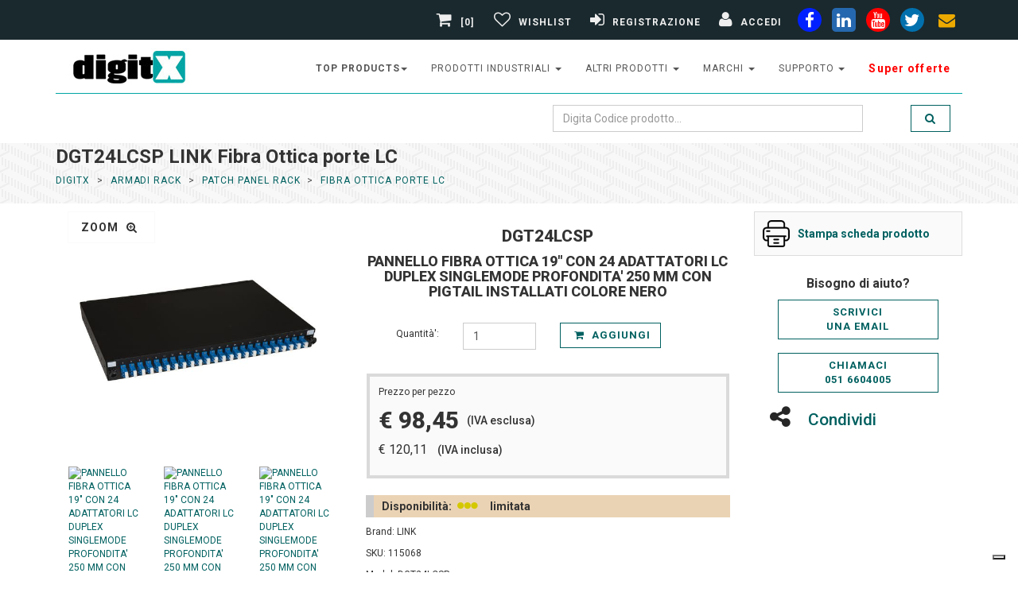

--- FILE ---
content_type: text/html; Charset=utf-8
request_url: https://www.digitx.it/codice/c-dgt24lcsp/brand-link/id_prod-115068/
body_size: 43173
content:


<!DOCTYPE html>
<html lang="it">
<head>
<meta charset="UTF-8">
<meta http-equiv="X-UA-Compatible" content="IE=edge">
<meta name="viewport" content="width=device-width, initial-scale=1">
<title>DGT24LCSP LINK Fibra Ottica porte LC</title>
<!-- Favicon -->
<link rel="icon" type="image/x-icon" href="/img/favicon.ico">
<link rel="icon" type="image/png" href="/img/favicon-32.png" sizes="32x32">
<link rel="icon" type="image/png" href="/img/favicon-16.png" sizes="16x16">
<link rel="apple-touch-icon" href="/img/apple-touch-icon.png" sizes="180x180">
<link rel="mask-icon" href="/img/safari-pinned-tab.svg" color="#5bbad5">
<meta name="msapplication-TileColor" content="#ffffff">
<meta name="msapplication-TileImage" content="/img/mstile-144x144.png">
<link rel="icon" type="image/png" sizes="192x192" href="/img/android-chrome-192x192.png">
<link rel="icon" type="image/png" sizes="512x512" href="/img/android-chrome-512x512.png">

<meta name="robots" content="index,follow,max-snippet:-1,max-image-preview:large,max-video-preview:-1">
<!--meta http-equiv="Content-Type" content="text/html; charset=iso-8859-1"-->
<meta name="description" content="DGT24LCSP Link Pannello fibra ottica 19&quot; con 24 adattatori lc duplex singlemode profondita' 250 mm con pigtail installati colore nero">
<meta name="author" content="digitx.it - postmaster@digitx.it">
<meta name="IDENTIFIER-URL" content="https://www.digitx.it">
<meta http-equiv="Cache-Control" content="no-cache">
<meta http-equiv="Pragma" content="no-cache">
<meta http-equiv="Expires" content="0">
<meta http-equiv="Content-Language" content="it">
<link rel="canonical" href="https://www.digitx.it/codice/c-dgt24lcsp/brand-link/id_prod-115068/" />

<!-- Facebook / OpenGraph -->
<meta property="og:locale" content="it_IT">
<meta property="og:site_name" content="Digitx">
<meta property="og:title" content="DGT24LCSP LINK Fibra Ottica porte LC">
<meta property="og:url" content="https://www.digitx.it/codice/c-dgt24lcsp/brand-link/id_prod-115068/">
<meta property="og:image" content="https://www.digitx.it/img/400x400/DGT24LCSP.jpg">
<meta property="og:description" content="DGT24LCSP Link Pannello fibra ottica 19&quot; con 24 adattatori lc duplex singlemode profondita' 250 mm con pigtail installati colore nero">

<meta property="og:type" content="product">
<meta property="product:retailer_item_id" content="115068">
<meta property="product:brand" content="LINK">

<meta property="product:gtin" content="8028400080158">

<meta property="product:mpn" content="DGT24LCSP">
<meta property="product:price:amount" content="98.45">
<meta property="product:price:currency" content="EUR">
<meta property="product:availability" content="instock">
<meta property="product:condition" content="new">
<meta property="product:category" content="Fibra Ottica porte LC">
<meta property="product:image" content="https://www.digitx.it/img/400x400/DGT24LCSP.jpg">
    <!-- Twitter -->
    <meta name="twitter:card" content="summary_large_image">
    <meta name="twitter:site" content="@lastellatrade">
    <meta name="twitter:url" content="https://www.digitx.it/codice/c-dgt24lcsp/brand-link/id_prod-115068/">
    <meta name="twitter:title" content="DGT24LCSP LINK Fibra Ottica porte LC">
    <meta name="twitter:description" content="DGT24LCSP Link Pannello fibra ottica 19&quot; con 24 adattatori lc duplex singlemode profondita' 250 mm con pigtail installati colore nero">
    <meta name="twitter:image" content="https://www.digitx.it/img/400x400/DGT24LCSP.jpg">

<!-- Preconnect a Google Fonts -->
<link rel="preconnect" href="https://fonts.googleapis.com">
<link rel="preconnect" href="https://fonts.gstatic.com" crossorigin>
<link href='//fonts.googleapis.com/css?family=Roboto:400,100,100italic,300,300italic,500,700,800&display=swap' rel='stylesheet' type='text/css'>

<!-- Bootstrap and Font Awesome css -->
<link rel="stylesheet" href="//maxcdn.bootstrapcdn.com/font-awesome/4.3.0/css/font-awesome.min.css">
<link href="/css/style_css.css?v=1" rel="stylesheet" id="theme-stylesheet">

<style type="text/css">


.col-md-2 {padding: 0;}

table.blueTable {
  width: 100%;
  text-align: left;
  border-collapse: collapse;
}
table.blueTable td, table.blueTable th {
  border: 1px solid #9999999e;
  padding: 3px 0 2px 5px;
}
table.blueTable tr:nth-child(even) {
  background: #e7e7e7;
}
table.blueTable tr:nth-child(odd) {
  background: #fbfbfb;
}
th {
    width: 30%;
}
caption {
    padding-top: 8px;
    padding-bottom: 8px;
    color: #009c9c;
    text-align: left;
    font-weight: 600;
    font-size: 18px;
}
.tabs li a h3{
    margin: 1px;
}

.tabs {
    font-size: 14px;
}
.tabs a{font-weight:500}
table.blueTable tbody td {display: block;}

table.theadTable {
  width: auto;
  text-align: left;
  border-collapse: collapse;
}
table.theadTable td, table.theadTable th {
  border: 1px solid #66caca29;
  padding: 3px 0 2px 5px;
}
table.theadTable tr:nth-child(even) {
  background: #e7e7e7;
}
table.theadTable tr:nth-child(odd) {
  background: #fbfbfb;
}
th {
    width: 30%;
}
caption {
    padding-top: 8px;
    padding-bottom: 8px;
    color: #009c9c;
    text-align: left;
    font-weight: 600;
    font-size: 18px;
}
.tabs li a h3{
    margin: 1px;
}

.tabs {
    font-size: 14px;
}
.tabs a{font-weight:500}
</style>
<!-- Google tag (gtag.js) -->   
<script defer src="https://www.googletagmanager.com/gtag/js?id=G-KZSHBTWYKJ"></script>
<script>
  window.dataLayer = window.dataLayer || [];
  function gtag(){dataLayer.push(arguments);}
  gtag('js', new Date());

  gtag('config', 'G-KZSHBTWYKJ');
</script>
<!----------cookies--------->
<script type="text/javascript">
var _iub = _iub || [];
_iub.csConfiguration = {"floatingPreferencesButtonDisplay":"bottom-right","perPurposeConsent":true,"siteId":2492660,"whitelabel":false,"cookiePolicyId":43809251,"lang":"it", "banner":{ "acceptButtonDisplay":true,"closeButtonRejects":true,"customizeButtonDisplay":true,"explicitWithdrawal":true,"position":"bottom","rejectButtonDisplay":true,"acceptButtonCaption":"Ok Accetto","customizeButtonCaption":"Personalizza","rejectButtonCaption":"No Riufiuto" }};
</script>
<script type="text/javascript" src="//cs.iubenda.com/sync/2492660.js"></script>
<script type="text/javascript" src="//cdn.iubenda.com/cs/iubenda_cs.js" charset="UTF-8" async></script>

<!------------------------------------->    


</head>
<body>

<!-- -->

<div id="all">

	<header>
			  
	<!-- *** TOP ***
_________________________________________________________ -->
	<div id="top">
		<div class="container">
			<div class="row">
				<div class="col-xs-3 col-lg-4 contact" style="margin-top:3px">
					
					<p class="hidden-md hidden-lg"><a href="tel:0516604005" data-animate-hover="pulse" aria-label="phone"><i class="fa fa-phone"></i></a>  <a href="#" data-animate-hover="pulse"  aria-label="envelope"><i class="fa fa-envelope"></i></a>
					</p>
				</div>
				
				<div class="col-xs-9 col-lg-8 " style="display: flex; flex-direction: row-reverse; align-items: center;" >
					<div class="social hidden-xs">
						<a href="https://www.facebook.com/DigitX.it" class="external facebook" data-animate-hover="pulse" aria-label="facebook"><i class="fa fa-facebook"></i></a>
						<a href="https://www.linkedin.com/showcase/digitx-it" class="external linkedin" data-animate-hover="pulse" aria-label="linkedin"><i class="fa fa-linkedin"></i></a>
						<a href="https://www.youtube.com/@digitX-it" class="external youtube" data-animate-hover="pulse" aria-label="youtube"><i class="fa fa-youtube"></i></a>
						<a href="https://twitter.com/lastellatrade" class="external twitter" data-animate-hover="pulse" aria-label="twiter"><i class="fa fa-twitter"></i></a>
						<a href="/richiesta.asp?ID_PROD=no%20codice" class="email" data-animate-hover="pulse" aria-label="envelope"><i class="fa fa-envelope"></i></a>
					</div>

					<div class="login">
						
	<a href="/carrello.asp">
	
		<i class="fa fa-shopping-cart"></i> [0]
	
	</a>
	
					
						<!--<a href="/Ok_riepilogo_cassa.asp"><i class="fa fa-shopping-cart"></i> <span class="hidden-xs text-uppercase">alla cassa</span></a>-->
						<a data-toggle="tooltip" data-placement="bottom" title="Gestisci Wishlist" aria-label="Gestisci Wishlist" href="/area_privata/liste_salvate.asp"><i class="fa fa-heart-o"></i> <span class="hidden-xs text-uppercase">Wishlist</span></a>
						
							<a href="/b2b_registrati.asp?p=1" aria-label="Registrazione"><i class="fa fa-sign-in"></i> <span class="hidden-xs text-uppercase">Registrazione</span></a>
							<a href="/b2b_registrati.asp?p=2" aria-label="Accedi"><i class="fa fa-user"></i> <span class="hidden-xs text-uppercase">Accedi</span></a>
							
					</div>

				</div>
				
			</div>
		</div>
	</div>

	<!-- *** TOP END *** -->

	<!-- *** NAVBAR ***

_________________________________________________________ -->

	<div>

		<div class="navbar navbar-default yamm" role="navigation" id="navbar">

			<div class="container">
				
				<div class="navbar-header">

					<a class="navbar-brand home hvr-push" href="/">
						<img src="/img/logo_digitx.jpg" alt="Digitx" class="hidden-xs hidden-sm" width="187" height="45">
						<img src="/img/logo-small.png" alt="Digitx" class="visible-xs visible-sm" width="110" height="47">
					</a>
					
					
					<div class="navbar-buttons">
						<button type="button" class="navbar-toggle btn-template-main" aria-label="Toggle navigation" data-toggle="collapse" data-target="#navigation">
							<i class="fa fa-align-justify"></i>
						</button>
					</div>
				</div>
				
<!--/.navbar-header -->
<nav class="navbar-collapse collapse" id="navigation">
   <ul class="nav navbar-nav navbar-right">
   	
   	<li class="dropdown use-yamm yamm-fw" style="font-weight: 600;">
         <a href="#" class="dropdown-toggle" data-toggle="dropdown">top products<b class="caret"></b></a>
         <ul class="dropdown-menu yamm-content row">
             <li class='col-sm-4'>
<a href=https://www.digitx.it/codice/c-uport_1410/brand-moxa/id_prod-64402/>UPort 1410</a>
</li>
 <li class='col-sm-4'>
<a href=https://www.digitx.it/codice/c-nport_5110/brand-moxa/id_prod-64499/>NPort 5110</a>
</li>
 <li class='col-sm-4'>
<a href=https://www.digitx.it/codice/c-nport_5130/brand-moxa/id_prod-64501/>NPort 5130</a>
</li>
 <li class='col-sm-4'>
<a href=https://www.digitx.it/codice/c-nport_5150/brand-moxa/id_prod-64502/>NPort 5150</a>
</li>
 <li class='col-sm-4'>
<a href=https://www.digitx.it/codice/c-nport_w2150a_eu/brand-moxa/id_prod-92546/>NPort W2150A</a>
</li>
 <li class='col-sm-4'>
<a href=https://www.digitx.it/codice/c-eds_205/brand-moxa/id_prod-64884/>EDS-205</a>
</li>
 <li class='col-sm-4'>
<a href=https://www.digitx.it/codice/c-eds_208/brand-moxa/id_prod-64881/>EDS-208</a>
</li>
 <li class='col-sm-4'>
<a href=https://www.digitx.it/codice/c-uport_1110/brand-moxa/id_prod-64396/>Uport 1110</a>
</li>
 <li class='col-sm-4'>
<a href=https://www.digitx.it/codice/c-uport_1130/brand-moxa/id_prod-64397/>Uport 1130</a>
</li>
 <li class='col-sm-4'>
<a href=https://www.digitx.it/codice/c-uport_1150/brand-moxa/id_prod-64398/>UPort 1150</a>
</li>
 <li class='col-sm-4'>
<a href=https://www.digitx.it/codice/c-isw_500t/brand-planet/id_prod-115371/>ISW-500T</a>
</li>
 <li class='col-sm-4'>
<a href=https://www.digitx.it/codice/c-awk_3131a_eu/brand-moxa/id_prod-105484/>AWK-3131A-EU</a>
</li>

         </ul>
      </li>   	
      <li class="dropdown use-yamm yamm-fw">
         <a href="#" class="dropdown-toggle" data-toggle="dropdown">prodotti industriali <b class="caret"></b></a>
         <ul class="dropdown-menu yamm-content row">
             <li class='col-sm-3'>
<a href=/reparto/cat1-Industrial_Ethernet_Switches/>Industrial Ethernet Switches</a>
</li>
 <li class='col-sm-3'>
<a href=/reparto/cat1-Serial_to_Ethernet_Products/>Serial to Ethernet Products</a>
</li>
 <li class='col-sm-3'>
<a href=/reparto/cat1-Media_Converters/>Media Converters</a>
</li>
 <li class='col-sm-3'>
<a href=/reparto/cat1-Multiport_serial_boards/>Multiport serial boards</a>
</li>
 <li class='col-sm-3'>
<a href=/reparto/cat1-USB_to_Serial_Hubs/>USB to Serial Hubs</a>
</li>
 <li class='col-sm-3'>
<a href=/reparto/cat1-Remote_io_server/>Remote io server</a>
</li>
 <li class='col-sm-3'>
<a href=/reparto/cat1-Industrial_Wireless/>Industrial Wireless</a>
</li>
 <li class='col-sm-3'>
<a href=/reparto/cat1-Transceivers/>Transceivers</a>
</li>
 <li class='col-sm-3'>
<a href=/reparto/cat1-Embedded_Computers/>Embedded Computers</a>
</li>
 <li class='col-sm-3'>
<a href=/reparto/cat1-Software_and_accessories/>Software and accessories</a>
</li>
 <li class='col-sm-3'>
<a href=/reparto/cat1-Industrial_Ethernet_Router/>Industrial Ethernet Router</a>
</li>
 <li class='col-sm-3'>
<a href=/reparto/cat1-Video_networking_products/>Video networking products</a>
</li>
 <li class='col-sm-3'>
<a href=/reparto/cat1-Panel_Computers_And_Displays/>Panel Computers And Displays</a>
</li>
 <li class='col-sm-3'>
<a href=/reparto/cat1-Industrial_Antennas/>Industrial Antennas</a>
</li>
 <li class='col-sm-3'>
<a href=/reparto/cat1-Segnalazione_Visiva_e_Acustica/>Segnalazione Visiva e Acustica</a>
</li>
 <li class='col-sm-3'>
<a href=/reparto/cat1-Custodie_per_Elettronica/>Custodie per Elettronica</a>
</li>

         </ul>
      </li>
      <li class="dropdown use-yamm yamm-fw">
         <a href="#" class="dropdown-toggle" data-toggle="dropdown">altri prodotti <b class="caret"></b></a>
         <ul class="dropdown-menu yamm-content row">
             <li class='col-sm-3'>
<a href=https://www.digitx.it/Armadi-Rack/>Armadi Rack</a>
</li>
 <li class='col-sm-3'>
<a href=/reparto/cat1-Ethernet_Switch/>Ethernet Switch</a>
</li>
 <li class='col-sm-3'>
<a href=/reparto/cat1-Cavi_Rete_Patch_Cord/>Cavi Rete Patch Cord</a>
</li>
 <li class='col-sm-3'>
<a href=/reparto/cat1-Cavi_Rete_Matassa/>Cavi Rete Matassa</a>
</li>
 <li class='col-sm-3'>
<a href=/reparto/cat1-Cavi_Fibra_Ottica/>Cavi Fibra Ottica</a>
</li>
 <li class='col-sm-3'>
<a href=/reparto/cat1-Patch_Panels_Fiber_Optics/>Patch Panels Fiber Optics</a>
</li>
 <li class='col-sm-3'>
<a href=/reparto/cat1-Interface_Converter/>Interface Converter</a>
</li>
 <li class='col-sm-3'>
<a href=/reparto/cat1-Accessori_Fibra_Ottica/>Accessori Fibra Ottica</a>
</li>
 <li class='col-sm-3'>
<a href=/reparto/cat1-Alimentatori/>Alimentatori</a>
</li>
 <li class='col-sm-3'>
<a href=/reparto/cat1-Cavi_Video_e_Adattatori/>Cavi Video e Adattatori</a>
</li>
 <li class='col-sm-3'>
<a href=/reparto/cat1-USB_accessori/>USB accessori</a>
</li>
 <li class='col-sm-3'>
<a href=/reparto/cat1-IP65_Plastic_Enclosure/>IP65 Plastic Enclosure</a>
</li>
 <li class='col-sm-3'>
<a href=/reparto/cat1-IP67_Plastic_Enclosure/>IP67 Plastic Enclosure</a>
</li>
 <li class='col-sm-3'>
<a href=/reparto/cat1-Heat_Sink_Aluminium_Enclosure/>Heat Sink Aluminium Enclosure</a>
</li>
 <li class='col-sm-3'>
<a href=/reparto/cat1-Cavi_Seriali/>Cavi Seriali</a>
</li>
 <li class='col-sm-3'>
<a href=/reparto/cat1-Aluminium_Case/>Aluminium Case</a>
</li>
 <li class='col-sm-3'>
<a href=/reparto/cat1-IP68_Aluminium_Enclosure/>IP68 Aluminium Enclosure</a>
</li>
 <li class='col-sm-3'>
<a href=/reparto/cat1-IP68_Plastic_Enclosure/>IP68 Plastic Enclosure</a>
</li>
 <li class='col-sm-3'>
<a href=/reparto/cat1-Aluminium_Mobile_Enclosure/>Aluminium Mobile Enclosure</a>
</li>
 <li class='col-sm-3'>
<a href=/reparto/cat1-Plastic_Enclosure/>Plastic Enclosure</a>
</li>

         </ul>
      </li>
      <!-- ========== MINI WIDTH MEGAMENU ================== -->
      <li class="dropdown">
         <a href="#" class="dropdown-toggle" data-toggle="dropdown">Marchi <b class="caret"></b></a>
         <ul class="dropdown-menu brands">
            <li><a href='/moxa/'>Moxa</a></li>
<li><a href='/teltonika/'>Teltonika</a></li>
<li><a href='/planet/'>Planet Technology</a></li>
<li><a href='/digi/'>Digi</a></li>
<li><a href='/3onedata/'>3onedata</a></li>
<li><a href='/takachi/'>Takachi</a></li>
<li><a href='/teko/'>Teko</a></li>
<li><a href='/mean-well/'>Mean Well</a></li>
<li><a href='/digitus/'>Digitus</a></li>
<li><a href='/come-star/'>Come Star</a></li>
<li><a href='/patlite/'>Patlite</a></li>
<li><a href='/sirio-antenne/'>sirio antenne</a></li>
<li><a href='/lektri-co/'>lektri co</a></li>

         </ul>
      </li>
      <!-- ========== FULL WIDTH MEGAMENU END ================== -->

<li class="dropdown">
         <a href="#" class="dropdown-toggle" data-toggle="dropdown">supporto <b class="caret"></b></a>
         <ul class="dropdown-menu brands">
            <li><a href="/download_catalogo.asp">catalogo</a></li>
            <li><a href="/soluzioni/">soluzioni</a></li>

         </ul>
</li>       


      <li style="font-weight: 600;">
         <a title="Super offerte" style="color: red; text-transform: none; font-size: 14px;" href="https://www.digitx.it/super-offerta.asp">Super offerte</a>         
      </li>
<!-----      <li style="background: #e50;">
         <a title="visita anche il nostro portale icpdas.store" style="color: white; text-transform: none; font-size: 14px;" href="https://www.icpdas.store/">icpdas.store</a>
         
      </li>
--->      
   </ul>
</nav>
<!--/.nav-collapse -->
				<div class="clearfix" id="search" >
					<div class="row">
						
						<div class="col-sm-12">
							<form class="navbar-form" role="search" action="/search.asp" method="post" id="form1" name="form1">
								<div class="input-group">
									
									<input type="text" class="form-control" placeholder="Digita Codice prodotto..." name="Ric_Descr" id="q" maxlength="150" value=""  />
									
									<span class="input-group-btn ">
										<button type="submit" class="btn btn-template-main hvr-push" aria-label="search" ><i class="fa fa-search"></i></button>
									</span>
								</div>
							</form>
						</div>
					</div>
				</div>
				<!--/.nav-collapse -->

			</div>

		</div>
		<!-- /#navbar -->

	</div>

	<!-- *** NAVBAR END *** -->
	</header>
        <!-- *** LOGIN MODAL END *** -->
		<div id="heading-breadcrumbs">
			<div class="container">
				<div class="row">
					<div class="col-md-12">
						<h1>DGT24LCSP LINK Fibra Ottica porte LC</h1>
					</div>
					
<div class="col-md-8">
	<ul class="breadcrumb">

		<li><a href="/">DigitX</a></li> 
		<li><a href="/Armadi-Rack/">ARMADI RACK</a></li> 
			<li><a href="/reparto/cat1-Patch_Panel_Rack/" title="" target=_top>Patch Panel Rack</a></li> 
			<li><a href="/reparto/cat1-Patch_Panel_Rack/cat2-Fibra_Ottica_porte_LC/"  target=_top>Fibra Ottica porte LC</a></li>
		
	</ul>
</div>

					<div class="col-md-4"></div>
				</div>
			</div>
		</div>

		<div id="content">
            <div class="container">

                <div class="row">

                    <!-- *** LEFT COLUMN ***
			_________________________________________________________ -->

                    <div class="col-sm-12">
						



<div class="row" id="productMain">
    <div class="col-sm-4">
            <div class="col-sm-12">
                <div id="mainImage">
                    
		<!-- 4 -->
		<div><img src="/img/400x400/DGT24LCSP.jpg" alt="DGT24LCSP LINK"   title ="DGT24LCSP LINK" name="targetimage" width="300" height="300"></div>
	 
	   
	   
	   <!-- 13 -->
 

<!--  -->

  <!-- Trigger the modal with a button -->

  
<div class="text-center" style="position:absolute; margin:-300px 0 0 0; background-color:#EEE">
<button style="background-color:#fff; border:1px solid #fafafa" type="button" class="btn btn-lg" data-toggle="modal" data-target="#myModal">zoom <i class="fa fa-search-plus" aria-hidden="true"></i></button>
</div>
  <!-- Modal -->
  <div class="modal fade" id="myModal" role="dialog">
    <div class="modal-dialog">

      <!-- Modal content-->
      <div class="modal-content">
        <div class="modal-header">
          <button type="button" class="close" data-dismiss="modal">&times;</button>
          <div class="modal-title">DGT24LCSP, PANNELLO FIBRA OTTICA 19&quot; CON 24 ADATTATORI LC DUPLEX SINGLEMODE PROFONDITA' 250 MM CON PIGTAIL INSTALLATI COLORE NERO</div>
        </div>
        <div class="modal-body text-center">
          <p class="text-center"><img src="/img/400x400/DGT24LCSP.jpg" alt="DGT24LCSP LINK" /></p>
        </div>
        <div class="modal-footer">
          <button type="button" class="btn btn-default" data-dismiss="modal">Chiudi Zoom <i class="fa fa-search-minus" aria-hidden="true"></i></button>
        </div>
      </div>
      
    </div>
  </div>

                </div>
                
                <div class="row" style="padding:10px"></div>
                
                <div class="row" id="thumbs" >
                    
						<div class="col-xs-4">
							<a href="/img/400x400/DGT24LCSP_1.jpg" class="thumb">
								<img src="/img/100x100/DGT24LCSP_1.jpg" alt="PANNELLO FIBRA OTTICA 19&quot; CON 24 ADATTATORI LC DUPLEX SINGLEMODE PROFONDITA' 250 MM CON PIGTAIL INSTALLATI COLORE NEROLINK" style="height: 100px; width: 100px;">
							</a>
						</div>
					
						<div class="col-xs-4">
							<a href="/img/400x400/DGT24LCSP_2.jpg" class="thumb">
								<img src="/img/100x100/DGT24LCSP_2.jpg" alt="PANNELLO FIBRA OTTICA 19&quot; CON 24 ADATTATORI LC DUPLEX SINGLEMODE PROFONDITA' 250 MM CON PIGTAIL INSTALLATI COLORE NEROLINK" style="height: 100px; width: 100px;">
							</a>
						</div>
					
						<div class="col-xs-4">
							<a href="/img/400x400/DGT24LCSP_3.jpg" class="thumb">
								<img src="/img/100x100/DGT24LCSP_3.jpg" alt="PANNELLO FIBRA OTTICA 19&quot; CON 24 ADATTATORI LC DUPLEX SINGLEMODE PROFONDITA' 250 MM CON PIGTAIL INSTALLATI COLORE NEROLINK" style="height: 100px; width: 100px;">
							</a>
						</div>
					
						<div class="col-xs-4">
							<a href="/img/400x400/DGT24LCSP_4.jpg" class="thumb">
								<img src="/img/100x100/DGT24LCSP_4.jpg" alt="PANNELLO FIBRA OTTICA 19&quot; CON 24 ADATTATORI LC DUPLEX SINGLEMODE PROFONDITA' 250 MM CON PIGTAIL INSTALLATI COLORE NEROLINK" style="height: 100px; width: 100px;">
							</a>
						</div>
					
						<div class="col-xs-4">
							<a href="/img/400x400/DGT24LCSP_5.jpg" class="thumb">
								<img src="/img/100x100/DGT24LCSP_5.jpg" alt="PANNELLO FIBRA OTTICA 19&quot; CON 24 ADATTATORI LC DUPLEX SINGLEMODE PROFONDITA' 250 MM CON PIGTAIL INSTALLATI COLORE NEROLINK" style="height: 100px; width: 100px;">
							</a>
						</div>
					
						<div class="col-xs-4">
							<a href="/img/400x400/DGT24LCSP.jpg" class="thumb">
								<img src="/img/100x100/DGT24LCSP.jpg" alt="PANNELLO FIBRA OTTICA 19&quot; CON 24 ADATTATORI LC DUPLEX SINGLEMODE PROFONDITA' 250 MM CON PIGTAIL INSTALLATI COLORE NEROLINK" style="height: 100px; width: 100px;">
							</a>
						</div>
					 
                </div>
                
                <div class="row" style="padding:10px"></div>
            </div>
    </div>

    <div class="col-sm-5">
        <div class="box" style="border:none; margin: 0 0 0px;">
                    <h2 class="text-center" style="margin: 0px;font-size: 21px;">DGT24LCSP</h2>
                    <h3 class="text-center" style="font-size: 18px;margin-top: 10px;margin-bottom: 10px;">PANNELLO FIBRA OTTICA 19&quot; CON 24 ADATTATORI LC DUPLEX SINGLEMODE PROFONDITA' 250 MM CON PIGTAIL INSTALLATI COLORE NERO</h3>
                    
                        
                    
        </div>


<!---------------->

                        
<!---------------->
                <form action="/Add_to_Carrello.asp" method="post" id="form1" name="form1">
<!---------------->                        
                        
                        
                        
                        <div class="row" style="margin-bottom:30px">
                            <div class="col-sm-3 col-xs-3">
                                <p class="pull-right" style="margin-top:6px">Quantit&agrave;': </p>
                            </div>
                            <div class="col-sm-3 col-xs-3">
                                <input type="number" min="1" max="999" name="quantita" value="1" class="form-control">
                                <input name="id_prod" type="hidden"  value="115068" size="4" maxlength="3"> 
                            </div>
                            <div class="col-sm-6 col-xs-6">
                                <button type="submit" class="btn btn-template-main"><i class="fa fa-shopping-cart"></i> Aggiungi </button>
                            </div>
                        </div>
                        
                        
<!---------------->
<!-- prezzi -->

<!---------------->


<div class="table-responsive">
    <table class="table table-hover">
        <tbody>
                        <div style="border: 4px solid #dadada;margin: 1px;background: #fafafa;padding: 11px;">
                            <div>Prezzo per pezzo</div>
                            <div style="display: flex; align-items: center;">
                                <h4 style="font-size: 30px;">&euro;&nbsp;98,45</h4>
                                <p style="margin-bottom: 0px; padding: 10px; font-size: 14px; font-weight: 500;">(IVA esclusa)</p>
                            </div>
                            <div>
                                <p>
                                    <span style="font-size: 16px; ">&euro; 120,11</span>
                                    <span style="margin-bottom: 0px; padding: 10px; font-size: 14px; font-weight: 500;">(IVA inclusa)</span>
                                </p>
                            </div>
                        </div>

                                  
        </tbody>
    </table>
</div>

                        <!-- /.table-responsive --> 

<!---------------->

<div>


                    <p style="display:none">Prezzo di 1 pz. iva (22%) inclusa: &euro; 120,11</p>
                    
                    <p class='dispo box_dettagli_prod_2_dispo_limitata bg_orange'>Disponibilit&agrave;:  <span>limitata</span></p>
<p>Brand: LINK</p>

                        <p>SKU: 115068 </p>
                    
                        <p>Model: DGT24LCSP</p>
                    
</div>                    
<!---------------->
                    <!-- disponibilita dei prodotti -->
<!---------------->
                
                   </form>

<!----------<div class="col-sm-5">--------></div>
<!---------------->



<div class="col-sm-3">
                                      
<script type="text/javascript">
    var id_prod_js = 115068
                        var fullurl1 = 'https://www.digitx.it/scheda_prodotto.asp?id_prod=' + id_prod_js + '&print=on'
                        function hyperlinker1(){document.location.href=fullurl1;}</script>
                    
                    <div class="mypdf"><a href="#" onclick="hyperlinker1(); return false;" target="_blank"><img src="/img/ico_print.png" alt="DGT24LCSP scheda prodotto"><p class=""  style="cursor:pointer"><b>Stampa scheda prodotto</b></p></a></div>
<!--------contenet-box---------->


<!--------contenet box---------->
                    <div class="col-sm-12"> 
                        <p style="font-size:16px; line-height:20px; margin-top:15px" class="text-center"><b>Bisogno di aiuto?</b></p>
                    </div>
                    
                    
<script type="text/javascript">
                        var fullurl = 'https://www.digitx.it/richiesta.asp?id_prod=' + id_prod_js
                        function hyperlinker(){document.location.href=fullurl;}</script>                    
                    <div class="col-sm-12">
                        <div class="col-sm-12 text-center"><a class="btn btn-template-main" style="width:100%" href="#" onclick="hyperlinker(); return false;" target="_self">Scrivici<br />una email</a></div>
                    </div>
                    
                    <div class="col-sm-12"><br /></div>
                    
                    <div class="col-sm-12" style="margin-bottom: 10px;">
                        <div class="col-sm-12 text-center"><a class="btn btn-template-main" style="width:100%" href="tel:+390516604005" target="_self">Chiamaci<br />051 6604005</a></div>
                    </div>
                    
                    <!--video-->

<!--------------------------->

<div class="col-sm-12">
         <a href="#" class="dropdown-toggle" data-toggle="dropdown" aria-expanded="true"><i class="fa fa-share-alt"></i> <span style="font-size: 21px; font-weight: 500;">Condividi</span></a>
<ul class="dropdown-menu">


<li>
<div class="mypdf" >
    <a rel="nofollow" href="whatsapp://send?text=https://www.digitx.it/codice/c-dgt24lcsp/brand-link/id_prod-115068/" target="newself">
    <i class="fa fa-whatsapp"></i> <span>Condividi su Whatsapp</span></a>
</div>
</li>


<li>
<div class="mypdf" >
    <a rel="nofollow" href="https://www.facebook.com/sharer/sharer.php?u=https://www.digitx.it/codice/c-dgt24lcsp/brand-link/id_prod-115068/" target="newself">
    <i class="fa fa-facebook"></i> <span>Condividi su Facebook</span></a>
</div>
</li>



<li>
<div class="mypdf" >
    <a rel="nofollow" href="http://www.linkedin.com/shareArticle?mini=true&url=https://www.digitx.it/codice/c-dgt24lcsp/brand-link/id_prod-115068/" target="newself">
    <i class="fa fa-linkedin"></i> <span>Condividi su Linkedin</span></a>
</div>
</li>

</ul>
</div>

<!--------------------------->
<!-----<div class="col-sm-3">------------></div>

<!-----<div class="row" id="productMain">----></div>
                    </div>
					
                    <div class="col-sm-12" id="all2">
                    	
						<style>
.img-correlati img{ width:130px !important;}
.testimonials .item {padding-bottom:0}
.testimonials .item .testimonial .text {padding-bottom:0}

.testimonials {
    padding: 0;
    margin-bottom: 0px;
}
.linkancor1{padding:10px; border:1px solid #eee;  background-color:#01a5a4; color:#FFF; }
.linkancor1 hover{background-color:#eee; color:#01a5a4; border-color:#111}

.linkancor1 {line-height:50px}
</style>
	
				<!--<p>Nessun Risultato disponibile</p>-->

			<div class="row">
   
   <div class="tabs">
      <ul class="nav nav-pills nav-justified">
         <li class="active"><a href="#tab2-1" data-toggle="tab"><h2 style="margin: 1px; font-size: 24px;">Scheda Tecnica</h2></a>
         </li>
      </ul>
      <div class="tab-content tab-content-inverse">
         <div class="tab-pane active" id="tab2-1">
            <h3>&nbsp;Descrizione</h3><ul> <li>Box di giunzione per fibra ottica, occupa 1 unit&agrave; nell&rsquo;armadio rack.</li> <li>Pannello estraibile per fibra ottica in acciaio con 24 adattatori per fibra ottica LC Duplex Singlemode 9/125 e Pigtail installati.</li> <li>L&rsquo;interno &egrave; gi&agrave; equipaggiato coi Pigtail, con cassette di giunzione, splice box, guidacavi, tubetti.</li> <li>Con 4 asole passacavi aperte per veloce rimozione del pressacavo ed agevole estrazione del vassoio.</li> <li>Ampio ingresso posteriore con premarcato removibile per eventuale giunto di spillamento.</li> <li>Pigtail inclusi.</li> <li>Il cassetto pu&ograve; essere estratto e inclinato verso il basso, agevolando la lavorazione.</li> <li>Installabile su armadio rack 19&quot; grazie alle staffe 19&quot; incluse, regolabili per variare la profondit&agrave; a cui mettere il cassetto.</li> <li>Conforme agli standard sul cablaggio in fibra ottica.</li> <li>Colore nero.</li></ul>
         </div>         
      </div>
   </div>
   
         <div class="tab-pane " class="dropdown">
         <a href="#" class="dropdown-toggle" data-toggle="dropdown" aria-expanded="true">Disclaimer <b class="caret"></b></a>
         <p class="dropdown-menu" style="padding: 10px;">
         <br/> Le immagini e le caratteristiche dei prodotti presenti 
               sul sito sono di propriet&agrave; di LINK. E' espressamente vietata 
               la riproduzione dei contenuti del sito in qualsiasi modo ed a qualsiasi 
               scopo senza la preventiva autorizzazione scritta da parte di Lastella Trade  
               o LINK. Le immagini presenti sono a puro titolo esplicativo, in alcuni 
               casi sono foto di gruppo e potrebbero subire variazioni senza preavviso, 
               per le caratteristiche del prodotto fa fede la descrizione prodotto.
            </p>
         </div>

</div>

                    </div>

                </div>
				

            </div>
            <!-- /.container -->
        </div>
        <!-- /#content -->
		
		<div id="all3">
		<footer>

<section class="text-center">
	<div class="container">
		<div class="row">
			<div class="col-md-12">
				<div class="icon icon-lg"><i class="fa fa-calculator"></i>
				</div>
				<h3 class="text-uppercase">Sei interessato a un Preventivo ?</h3>
				<p class="lead">Hai una azienda e sei interessato ad un grosso acquisto di merce?<br />Contattaci per avere una offerta Personalizzata</p>
				<p class="text-center">
					<a href="/richiesta.asp?ID_PROD=no%20codice" class="btn btn-template-transparent-black btn-lg">Clicca qui</a>
				</p>
			</div>

		</div>
	</div>
</section>
<!----------------------------------------------------2------------------------------------------------------------>
<div>
<h3 id="S_marchi">I Nostri Marchi</h3>
<div style="display: flex; flex-wrap: wrap; justify-content: center;">
<div class="braf"><a href="/moxa/"><img src="/brands/footer/moxa-logo.webp" alt="Distribuiamo Moxa"/></a></div>
<div class="braf"><a href="/takachi/"><img src="/brands/footer/takachi-logo.webp" alt="Distribuiamo Takachi"/></a></div>
<div class="braf"><a href="/planet/"><img src="/brands/footer/planet-logo.webp" alt="Distribuiamo Planet"/></a></div>
<div class="braf"><a href="/patlite/"><img src="/brands/footer/patlite-logo.webp" alt="Distribuiamo Patlite"/></a></div>
<div class="braf"><a href="/teltonika/"><img src="/brands/footer/teltonika-logo.webp" alt="Distribuiamo Teltonika"/></a></div>
<div class="braf"><a href="/digitus/"><img src="/brands/footer/digitus-logo.webp" alt="Distribuiamo Digitus"/></a></div>
<div class="braf"><a href="/teko/"><img src="/brands/footer/teko-logo.webp" alt="Distribuiamo Teko"/></a></div>
<div class="braf"><a href="/come-star/"><img src="/brands/footer/COME-STAR.webp" alt="Distribuiamo COME STAR"/></a></div>
<div class="braf"><a href="/mean-well/"><img src="/brands/footer/meanwell-logo.webp" alt="Distribuiamo Mean Well"/></a></div>
<div class="braf"><a href="/3onedata/"><img src="/brands/footer/3onedata-logo.webp" alt="Distribuiamo 3onedata"/></a></div>
<!----<div class="braf"><a href="/advantech/"><img src="/brands/footer/advantech-logo.webp" alt="Distribuiamo Advantech"/></a></div>---->
</div>
</div>
<!----------------------------------------------------3------------------------------------------------------------>
<!-- *** GET IT ***
_________________________________________________________ -->
<section>
<div id="get-it">
	<div class="container">
		<div class="col-md-8 col-sm-12">
			<h3>Resta collegato... iscriviti alla Newsletter </h3>
		</div>
		<div class="col-md-4 col-sm-12">
			<form id="" class="" method="post" action="/new_newsletter.asp">
				<div class="input-group">
					<input type="email" class="form-control" name="email" value="" placeholder="Digita la tua e-mail..." required />
					<span class="input-group-btn">
						<button class="btn btn-default" type="button" aria-label="e-mail"><i class="fa fa-send"></i></button>
					</span>
				</div>
				<!-- /input-group -->
			</form>
		</div>
	</div>
</div>
</section>
<!---->
<div>

<!---->

<!-- *** GET IT END *** -->
<!----------------------------------------------------4------------------------------------------------------------>

        <!-- *** FOOTER ***
_________________________________________________________ -->

        <div id="footer">
            <div class="container">
                <div class="col-md-3 col-sm-6">
                    <h4>Azienda</h4>
                    <p>
						<b>&copy; LASTELLA TRADE SRL </b><br />Camera di Commercio di Bologna
						<br />REA n&deg; 539359
						<br /> P.I. 03695681209
						<br />C.F. 03695681209
						<br />DigitX - Immagini e nomi presenti sul sito appartengono a Moxa Inc. e/o a DigitX <br /> E' espressamente vietata la riproduzione dei contenuti del sito in qualsiasi modo ed a qualsiasi scopo.
					</p>

                </div>
                <!-- /.col-md-3 -->

                <div class="col-md-3 col-sm-6">

                    <h4>Naviga</h4>

                    <div class="blog-entries">
                        <div class="item same-height-row clearfix">
                            <div>
                                <ul>
<li><a href="/chi_siamo.asp">DL 223 - Chi Siamo</a></li>
<li><a href="/assistenza.asp">Helpdesk (indice)</a></li>
<li><a href="/assistenza.asp#pagamenti">Pagamenti</a></li>
<li><a href="/assistenza.asp#spedizioni">Spedizioni</a></li>
<li><a href="/assistenza.asp#garanzie">Garanzia</a></li>
<li><a href="/assistenza.asp#recesso">Recesso</a></li>
<li><a href="/assistenza.asp#danneggiamento-merce">Danneggiamento merce</a></li>									
									<li><br /></li>
									<li><a href="https://www.iubenda.com/privacy-policy/35835969" class="iubenda-white no-brand iubenda-noiframe iubenda-embed iubenda-noiframe " title="Privacy Policy ">Privacy Policy</a><script type="text/javascript">(function (w,d) {var loader = function () {var s = d.createElement("script"), tag = d.getElementsByTagName("script")[0]; s.src="https://cdn.iubenda.com/iubenda.js"; tag.parentNode.insertBefore(s,tag);}; if(w.addEventListener){w.addEventListener("load", loader, false);}else if(w.attachEvent){w.attachEvent("onload", loader);}else{w.onload = loader;}})(window, document);</script></li>
									<li><a href="https://www.iubenda.com/privacy-policy/35835969/cookie-policy" class="iubenda-white no-brand iubenda-noiframe iubenda-embed iubenda-noiframe " title="Cookie Policy ">Cookie Policy</a><script type="text/javascript">(function (w,d) {var loader = function () {var s = d.createElement("script"), tag = d.getElementsByTagName("script")[0]; s.src="https://cdn.iubenda.com/iubenda.js"; tag.parentNode.insertBefore(s,tag);}; if(w.addEventListener){w.addEventListener("load", loader, false);}else if(w.attachEvent){w.attachEvent("onload", loader);}else{w.onload = loader;}})(window, document);</script></li>
								</ul>
                            </div>
                        </div>

                    </div>

                    <hr class="hidden-md hidden-lg">

                </div>
                <!-- /.col-md-3 -->

                <div class="col-md-3 col-sm-6">

                    <h4>Contatti</h4>

                    <address>
                        <b>LASTELLA TRADE SRL</b>
                        <br>Via Galliera, 62 
                        <br>40050 Funo di Argelato (BO)
                        <br>
                        <b>ITALY</b>
                    </address>

                    <hr class="hidden-md hidden-lg hidden-sm">

                </div>
                <!-- /.col-md-3 -->

                <div class="col-md-3 col-sm-6">

                    <h4>Seguici</h4>

                    <div class="photostream">
                        <div>
                            <a href="https://www.facebook.com/DigitX.it" class="text-center" aria-label="facebook">
                               <i class="fa fa-facebook fa-2x"></i>
                            </a>
                        </div>
                        <div>
                            <a href="https://www.linkedin.com/showcase/digitx-it" class="text-center" aria-label="linkedin">
                               <i class="fa fa-linkedin fa-2x"></i>
                            </a>
                        </div>
                       <div>
                            <a href="https://twitter.com/lastellatrade" class="text-center" aria-label="twitter">
                               <i class="fa fa-twitter fa-2x"></i>
                            </a>
                        </div>
                       
                    </div>

                </div>
                <!-- /.col-md-3 -->
            </div>
            <!-- /.container -->
        </div>
        <!-- /#footer -->

        <!-- *** FOOTER END *** -->

        <!-- *** COPYRIGHT ***
_________________________________________________________ -->

        <section class="black">
            <div class="container">
                <div class="col-md-12">
                    <p class="pull-left">&copy; 2020. Lastella Trade</p>
                    <p class="pull-right">site by Lastella Trade
					<br /> 
					</p>
                </div>
            </div>
        </section>
        <!-- /#copyright -->

        <!-- *** COPYRIGHT END *** -->
    </div>
    <!-- /#all -->

    <!-- #### JAVASCRIPT FILES ### -->
    <script src="//ajax.googleapis.com/ajax/libs/jquery/1.11.0/jquery.min.js" defer></script>
    <script src="//maxcdn.bootstrapcdn.com/bootstrap/3.3.2/js/bootstrap.min.js" defer></script>
    <script src="/js/jquery.cookie.js" defer></script>
    <script src="/js/waypoints.min.js" defer></script>
    <script src="/js/jquery.counterup.min.js" defer></script>
    <script src="/js/jquery.parallax-1.1.3.js" defer></script>
    <script src="/js/front.js" defer></script>
    <!-- owl carousel -->
    <script src="/js/owl.carousel.min.js" defer></script>

<!----------------------------------------------------4-B----------------------------------------------------------->



<!----------------------------------------------------4-B-end---------------------------------------------------------->
</footer>
<script type="text/javascript">
document.querySelectorAll('img').forEach(img => {
  const isExcluded =
    img.classList.contains('no-lazy') ||               // immagine principale o altre escluse
    img.closest('#logo,#navbar,.navbar-brand') ||      // loghi/header
    img.hasAttribute('fetchpriority') ||               // già prioritarie
    img.loading === 'eager';                           // già esplicite

  if (!isExcluded && !img.hasAttribute('loading')) {
    img.setAttribute('loading', 'lazy');
    img.setAttribute('decoding', 'async');
  }
});

</script>  
		</div>
</div>


<!----<img src="/img/400x400/DGT24LCSP.jpg" alt="DGT24LCSP LINK Fibra Ottica porte LC"  style="display:none" />---->
</body>
</html>